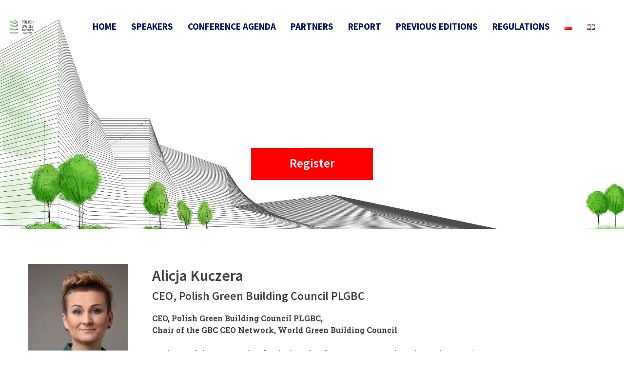

--- FILE ---
content_type: text/html; charset=UTF-8
request_url: https://psid2023.pl/prelegent/alicja-kuczera-2/
body_size: 9256
content:
<!doctype html>
<html dir="ltr" lang="en-GB"
	prefix="og: https://ogp.me/ns#" >
<head>
	<meta charset="UTF-8">
	<meta name="viewport" content="width=device-width, initial-scale=1">
	<link href="https://fonts.googleapis.com/css?family=Roboto+Slab:300,400,700|Source+Sans+Pro:600,700&display=swap&subset=latin-ext" rel="stylesheet">



	<title>Alicja Kuczera | Polish-Swiss Innovation Day 2023</title>

		<!-- All in One SEO 4.4.2 - aioseo.com -->
		<meta name="robots" content="max-image-preview:large" />
		<link rel="canonical" href="https://psid2023.pl/prelegent/alicja-kuczera-2/" />
		<meta name="generator" content="All in One SEO (AIOSEO) 4.4.2" />
		<meta property="og:locale" content="en_GB" />
		<meta property="og:site_name" content="Polish-Swiss Innovation Day 2022" />
		<meta property="og:type" content="article" />
		<meta property="og:title" content="Alicja Kuczera | Polish-Swiss Innovation Day 2023" />
		<meta property="og:url" content="https://psid2023.pl/prelegent/alicja-kuczera-2/" />
		<meta property="og:image" content="https://psid2023.pl/wp-content/uploads/2023/09/psod22023.jpg" />
		<meta property="og:image:secure_url" content="https://psid2023.pl/wp-content/uploads/2023/09/psod22023.jpg" />
		<meta property="og:image:width" content="1920" />
		<meta property="og:image:height" content="1080" />
		<meta property="article:published_time" content="2023-08-07T12:13:51+00:00" />
		<meta property="article:modified_time" content="2023-08-07T12:13:51+00:00" />
		<meta name="twitter:card" content="summary" />
		<meta name="twitter:title" content="Alicja Kuczera | Polish-Swiss Innovation Day 2023" />
		<meta name="twitter:image" content="https://psid2022.pl/wp-content/uploads/2022/09/KV_z-logotypami_EN_220907-scaled.jpg" />
		<script type="application/ld+json" class="aioseo-schema">
			{"@context":"https:\/\/schema.org","@graph":[{"@type":"BreadcrumbList","@id":"https:\/\/psid2023.pl\/prelegent\/alicja-kuczera-2\/#breadcrumblist","itemListElement":[{"@type":"ListItem","@id":"https:\/\/psid2023.pl\/#listItem","position":1,"item":{"@type":"WebPage","@id":"https:\/\/psid2023.pl\/","name":"Home","description":"Polish-Swiss Innovation Day 2023","url":"https:\/\/psid2023.pl\/"},"nextItem":"https:\/\/psid2023.pl\/prelegent\/alicja-kuczera-2\/#listItem"},{"@type":"ListItem","@id":"https:\/\/psid2023.pl\/prelegent\/alicja-kuczera-2\/#listItem","position":2,"item":{"@type":"WebPage","@id":"https:\/\/psid2023.pl\/prelegent\/alicja-kuczera-2\/","name":"Alicja Kuczera","url":"https:\/\/psid2023.pl\/prelegent\/alicja-kuczera-2\/"},"previousItem":"https:\/\/psid2023.pl\/#listItem"}]},{"@type":"Organization","@id":"https:\/\/psid2023.pl\/#organization","name":"Polish-Swiss Innovation Day 2023","url":"https:\/\/psid2023.pl\/","logo":{"@type":"ImageObject","url":"https:\/\/psid2023.pl\/wp-content\/uploads\/2023\/08\/logo_psid2023.jpg","@id":"https:\/\/psid2023.pl\/#organizationLogo","width":295,"height":178},"image":{"@id":"https:\/\/psid2023.pl\/#organizationLogo"}},{"@type":"Person","@id":"https:\/\/psid2023.pl\/en\/author\/mmswisschamber-pl\/#author","url":"https:\/\/psid2023.pl\/en\/author\/mmswisschamber-pl\/","name":"Micha\u0142","image":{"@type":"ImageObject","@id":"https:\/\/psid2023.pl\/prelegent\/alicja-kuczera-2\/#authorImage","url":"https:\/\/secure.gravatar.com\/avatar\/83bdcbbf22737c2b8ce2aaf377ff20d8?s=96&d=mm&r=g","width":96,"height":96,"caption":"Micha\u0142"}},{"@type":"WebPage","@id":"https:\/\/psid2023.pl\/prelegent\/alicja-kuczera-2\/#webpage","url":"https:\/\/psid2023.pl\/prelegent\/alicja-kuczera-2\/","name":"Alicja Kuczera | Polish-Swiss Innovation Day 2023","inLanguage":"en-GB","isPartOf":{"@id":"https:\/\/psid2023.pl\/#website"},"breadcrumb":{"@id":"https:\/\/psid2023.pl\/prelegent\/alicja-kuczera-2\/#breadcrumblist"},"author":{"@id":"https:\/\/psid2023.pl\/en\/author\/mmswisschamber-pl\/#author"},"creator":{"@id":"https:\/\/psid2023.pl\/en\/author\/mmswisschamber-pl\/#author"},"datePublished":"2023-08-07T12:13:51+02:00","dateModified":"2023-08-07T12:13:51+02:00"},{"@type":"WebSite","@id":"https:\/\/psid2023.pl\/#website","url":"https:\/\/psid2023.pl\/","name":"Polish-Swiss Innovation Day 2023","description":"Polish-Swiss Innovation Day 2023","inLanguage":"en-GB","publisher":{"@id":"https:\/\/psid2023.pl\/#organization"}}]}
		</script>
		<!-- All in One SEO -->

<link rel="alternate" href="https://psid2023.pl/prelegent/alicja-kuczera/" hreflang="pl" />
<link rel="alternate" href="https://psid2023.pl/prelegent/alicja-kuczera-2/" hreflang="en" />
<link rel='dns-prefetch' href='//s.w.org' />
<link rel="alternate" type="application/rss+xml" title="Polish-Swiss Innovation Day 2023 &raquo; Feed" href="https://psid2023.pl/en/feed/" />
<link rel="alternate" type="application/rss+xml" title="Polish-Swiss Innovation Day 2023 &raquo; Comments Feed" href="https://psid2023.pl/en/comments/feed/" />
<script type="text/javascript">
window._wpemojiSettings = {"baseUrl":"https:\/\/s.w.org\/images\/core\/emoji\/14.0.0\/72x72\/","ext":".png","svgUrl":"https:\/\/s.w.org\/images\/core\/emoji\/14.0.0\/svg\/","svgExt":".svg","source":{"concatemoji":"https:\/\/psid2023.pl\/wp-includes\/js\/wp-emoji-release.min.js?ver=6.0.11"}};
/*! This file is auto-generated */
!function(e,a,t){var n,r,o,i=a.createElement("canvas"),p=i.getContext&&i.getContext("2d");function s(e,t){var a=String.fromCharCode,e=(p.clearRect(0,0,i.width,i.height),p.fillText(a.apply(this,e),0,0),i.toDataURL());return p.clearRect(0,0,i.width,i.height),p.fillText(a.apply(this,t),0,0),e===i.toDataURL()}function c(e){var t=a.createElement("script");t.src=e,t.defer=t.type="text/javascript",a.getElementsByTagName("head")[0].appendChild(t)}for(o=Array("flag","emoji"),t.supports={everything:!0,everythingExceptFlag:!0},r=0;r<o.length;r++)t.supports[o[r]]=function(e){if(!p||!p.fillText)return!1;switch(p.textBaseline="top",p.font="600 32px Arial",e){case"flag":return s([127987,65039,8205,9895,65039],[127987,65039,8203,9895,65039])?!1:!s([55356,56826,55356,56819],[55356,56826,8203,55356,56819])&&!s([55356,57332,56128,56423,56128,56418,56128,56421,56128,56430,56128,56423,56128,56447],[55356,57332,8203,56128,56423,8203,56128,56418,8203,56128,56421,8203,56128,56430,8203,56128,56423,8203,56128,56447]);case"emoji":return!s([129777,127995,8205,129778,127999],[129777,127995,8203,129778,127999])}return!1}(o[r]),t.supports.everything=t.supports.everything&&t.supports[o[r]],"flag"!==o[r]&&(t.supports.everythingExceptFlag=t.supports.everythingExceptFlag&&t.supports[o[r]]);t.supports.everythingExceptFlag=t.supports.everythingExceptFlag&&!t.supports.flag,t.DOMReady=!1,t.readyCallback=function(){t.DOMReady=!0},t.supports.everything||(n=function(){t.readyCallback()},a.addEventListener?(a.addEventListener("DOMContentLoaded",n,!1),e.addEventListener("load",n,!1)):(e.attachEvent("onload",n),a.attachEvent("onreadystatechange",function(){"complete"===a.readyState&&t.readyCallback()})),(e=t.source||{}).concatemoji?c(e.concatemoji):e.wpemoji&&e.twemoji&&(c(e.twemoji),c(e.wpemoji)))}(window,document,window._wpemojiSettings);
</script>
<style type="text/css">
img.wp-smiley,
img.emoji {
	display: inline !important;
	border: none !important;
	box-shadow: none !important;
	height: 1em !important;
	width: 1em !important;
	margin: 0 0.07em !important;
	vertical-align: -0.1em !important;
	background: none !important;
	padding: 0 !important;
}
</style>
	<link rel='stylesheet' id='wp1s-frontend-style-css'  href='https://psid2023.pl/wp-content/plugins/wp-1-slider/css/wp1s-frontend-style.css?ver=1.3.1' type='text/css' media='all' />
<link rel='stylesheet' id='wp1s-bxslider-style-css'  href='https://psid2023.pl/wp-content/plugins/wp-1-slider/css/jquery.bxslider.css?ver=1.3.1' type='text/css' media='all' />
<link rel='stylesheet' id='wp1s-responsive-style-css'  href='https://psid2023.pl/wp-content/plugins/wp-1-slider/css/wp1s-responsive.css?ver=1.3.1' type='text/css' media='all' />
<link rel='stylesheet' id='wp-block-library-css'  href='https://psid2023.pl/wp-includes/css/dist/block-library/style.min.css?ver=6.0.11' type='text/css' media='all' />
<style id='global-styles-inline-css' type='text/css'>
body{--wp--preset--color--black: #000000;--wp--preset--color--cyan-bluish-gray: #abb8c3;--wp--preset--color--white: #ffffff;--wp--preset--color--pale-pink: #f78da7;--wp--preset--color--vivid-red: #cf2e2e;--wp--preset--color--luminous-vivid-orange: #ff6900;--wp--preset--color--luminous-vivid-amber: #fcb900;--wp--preset--color--light-green-cyan: #7bdcb5;--wp--preset--color--vivid-green-cyan: #00d084;--wp--preset--color--pale-cyan-blue: #8ed1fc;--wp--preset--color--vivid-cyan-blue: #0693e3;--wp--preset--color--vivid-purple: #9b51e0;--wp--preset--gradient--vivid-cyan-blue-to-vivid-purple: linear-gradient(135deg,rgba(6,147,227,1) 0%,rgb(155,81,224) 100%);--wp--preset--gradient--light-green-cyan-to-vivid-green-cyan: linear-gradient(135deg,rgb(122,220,180) 0%,rgb(0,208,130) 100%);--wp--preset--gradient--luminous-vivid-amber-to-luminous-vivid-orange: linear-gradient(135deg,rgba(252,185,0,1) 0%,rgba(255,105,0,1) 100%);--wp--preset--gradient--luminous-vivid-orange-to-vivid-red: linear-gradient(135deg,rgba(255,105,0,1) 0%,rgb(207,46,46) 100%);--wp--preset--gradient--very-light-gray-to-cyan-bluish-gray: linear-gradient(135deg,rgb(238,238,238) 0%,rgb(169,184,195) 100%);--wp--preset--gradient--cool-to-warm-spectrum: linear-gradient(135deg,rgb(74,234,220) 0%,rgb(151,120,209) 20%,rgb(207,42,186) 40%,rgb(238,44,130) 60%,rgb(251,105,98) 80%,rgb(254,248,76) 100%);--wp--preset--gradient--blush-light-purple: linear-gradient(135deg,rgb(255,206,236) 0%,rgb(152,150,240) 100%);--wp--preset--gradient--blush-bordeaux: linear-gradient(135deg,rgb(254,205,165) 0%,rgb(254,45,45) 50%,rgb(107,0,62) 100%);--wp--preset--gradient--luminous-dusk: linear-gradient(135deg,rgb(255,203,112) 0%,rgb(199,81,192) 50%,rgb(65,88,208) 100%);--wp--preset--gradient--pale-ocean: linear-gradient(135deg,rgb(255,245,203) 0%,rgb(182,227,212) 50%,rgb(51,167,181) 100%);--wp--preset--gradient--electric-grass: linear-gradient(135deg,rgb(202,248,128) 0%,rgb(113,206,126) 100%);--wp--preset--gradient--midnight: linear-gradient(135deg,rgb(2,3,129) 0%,rgb(40,116,252) 100%);--wp--preset--duotone--dark-grayscale: url('#wp-duotone-dark-grayscale');--wp--preset--duotone--grayscale: url('#wp-duotone-grayscale');--wp--preset--duotone--purple-yellow: url('#wp-duotone-purple-yellow');--wp--preset--duotone--blue-red: url('#wp-duotone-blue-red');--wp--preset--duotone--midnight: url('#wp-duotone-midnight');--wp--preset--duotone--magenta-yellow: url('#wp-duotone-magenta-yellow');--wp--preset--duotone--purple-green: url('#wp-duotone-purple-green');--wp--preset--duotone--blue-orange: url('#wp-duotone-blue-orange');--wp--preset--font-size--small: 13px;--wp--preset--font-size--medium: 20px;--wp--preset--font-size--large: 36px;--wp--preset--font-size--x-large: 42px;}.has-black-color{color: var(--wp--preset--color--black) !important;}.has-cyan-bluish-gray-color{color: var(--wp--preset--color--cyan-bluish-gray) !important;}.has-white-color{color: var(--wp--preset--color--white) !important;}.has-pale-pink-color{color: var(--wp--preset--color--pale-pink) !important;}.has-vivid-red-color{color: var(--wp--preset--color--vivid-red) !important;}.has-luminous-vivid-orange-color{color: var(--wp--preset--color--luminous-vivid-orange) !important;}.has-luminous-vivid-amber-color{color: var(--wp--preset--color--luminous-vivid-amber) !important;}.has-light-green-cyan-color{color: var(--wp--preset--color--light-green-cyan) !important;}.has-vivid-green-cyan-color{color: var(--wp--preset--color--vivid-green-cyan) !important;}.has-pale-cyan-blue-color{color: var(--wp--preset--color--pale-cyan-blue) !important;}.has-vivid-cyan-blue-color{color: var(--wp--preset--color--vivid-cyan-blue) !important;}.has-vivid-purple-color{color: var(--wp--preset--color--vivid-purple) !important;}.has-black-background-color{background-color: var(--wp--preset--color--black) !important;}.has-cyan-bluish-gray-background-color{background-color: var(--wp--preset--color--cyan-bluish-gray) !important;}.has-white-background-color{background-color: var(--wp--preset--color--white) !important;}.has-pale-pink-background-color{background-color: var(--wp--preset--color--pale-pink) !important;}.has-vivid-red-background-color{background-color: var(--wp--preset--color--vivid-red) !important;}.has-luminous-vivid-orange-background-color{background-color: var(--wp--preset--color--luminous-vivid-orange) !important;}.has-luminous-vivid-amber-background-color{background-color: var(--wp--preset--color--luminous-vivid-amber) !important;}.has-light-green-cyan-background-color{background-color: var(--wp--preset--color--light-green-cyan) !important;}.has-vivid-green-cyan-background-color{background-color: var(--wp--preset--color--vivid-green-cyan) !important;}.has-pale-cyan-blue-background-color{background-color: var(--wp--preset--color--pale-cyan-blue) !important;}.has-vivid-cyan-blue-background-color{background-color: var(--wp--preset--color--vivid-cyan-blue) !important;}.has-vivid-purple-background-color{background-color: var(--wp--preset--color--vivid-purple) !important;}.has-black-border-color{border-color: var(--wp--preset--color--black) !important;}.has-cyan-bluish-gray-border-color{border-color: var(--wp--preset--color--cyan-bluish-gray) !important;}.has-white-border-color{border-color: var(--wp--preset--color--white) !important;}.has-pale-pink-border-color{border-color: var(--wp--preset--color--pale-pink) !important;}.has-vivid-red-border-color{border-color: var(--wp--preset--color--vivid-red) !important;}.has-luminous-vivid-orange-border-color{border-color: var(--wp--preset--color--luminous-vivid-orange) !important;}.has-luminous-vivid-amber-border-color{border-color: var(--wp--preset--color--luminous-vivid-amber) !important;}.has-light-green-cyan-border-color{border-color: var(--wp--preset--color--light-green-cyan) !important;}.has-vivid-green-cyan-border-color{border-color: var(--wp--preset--color--vivid-green-cyan) !important;}.has-pale-cyan-blue-border-color{border-color: var(--wp--preset--color--pale-cyan-blue) !important;}.has-vivid-cyan-blue-border-color{border-color: var(--wp--preset--color--vivid-cyan-blue) !important;}.has-vivid-purple-border-color{border-color: var(--wp--preset--color--vivid-purple) !important;}.has-vivid-cyan-blue-to-vivid-purple-gradient-background{background: var(--wp--preset--gradient--vivid-cyan-blue-to-vivid-purple) !important;}.has-light-green-cyan-to-vivid-green-cyan-gradient-background{background: var(--wp--preset--gradient--light-green-cyan-to-vivid-green-cyan) !important;}.has-luminous-vivid-amber-to-luminous-vivid-orange-gradient-background{background: var(--wp--preset--gradient--luminous-vivid-amber-to-luminous-vivid-orange) !important;}.has-luminous-vivid-orange-to-vivid-red-gradient-background{background: var(--wp--preset--gradient--luminous-vivid-orange-to-vivid-red) !important;}.has-very-light-gray-to-cyan-bluish-gray-gradient-background{background: var(--wp--preset--gradient--very-light-gray-to-cyan-bluish-gray) !important;}.has-cool-to-warm-spectrum-gradient-background{background: var(--wp--preset--gradient--cool-to-warm-spectrum) !important;}.has-blush-light-purple-gradient-background{background: var(--wp--preset--gradient--blush-light-purple) !important;}.has-blush-bordeaux-gradient-background{background: var(--wp--preset--gradient--blush-bordeaux) !important;}.has-luminous-dusk-gradient-background{background: var(--wp--preset--gradient--luminous-dusk) !important;}.has-pale-ocean-gradient-background{background: var(--wp--preset--gradient--pale-ocean) !important;}.has-electric-grass-gradient-background{background: var(--wp--preset--gradient--electric-grass) !important;}.has-midnight-gradient-background{background: var(--wp--preset--gradient--midnight) !important;}.has-small-font-size{font-size: var(--wp--preset--font-size--small) !important;}.has-medium-font-size{font-size: var(--wp--preset--font-size--medium) !important;}.has-large-font-size{font-size: var(--wp--preset--font-size--large) !important;}.has-x-large-font-size{font-size: var(--wp--preset--font-size--x-large) !important;}
</style>
<link rel='stylesheet' id='foobox-free-min-css'  href='https://psid2023.pl/wp-content/plugins/foobox-image-lightbox/free/css/foobox.free.min.css?ver=2.7.27' type='text/css' media='all' />
<link rel='stylesheet' id='slicknavcss-css'  href='https://psid2023.pl/wp-content/plugins/slicknav-mobile-menu/css/slicknav.min.css?ver=1.0.11' type='text/css' media='all' />
<style id='slicknavcss-inline-css' type='text/css'>


        .main-navigation {
                display: none;
        }

        .slicknav_menu {
                background: #4c4c4c;
        }

        .slicknav-flex{
               display: -webkit-box;
               display: -ms-flexbox;
               display: flex;
               justify-content:flex-end;
        }

        .slicknav_btn {
                background-color:#4c4c4c;
        }

        a.slicknav_open {
                background-color:#222222;
        }

        .slicknav_nav .slicknav_arrow {
                float:right;
        }

        .slicknav_menu .slicknav_menutxt {
                color: #fff;
                text-shadow: none;
                font-size: 16px;
                font-weight: normal;
        }

        .slicknav_menu .slicknav_icon-bar {
                background-color: #fff;
                box-shadow: none;
        }

        .slicknav_nav li a {
                color: #fff;
                text-transform: none;
                font-size: 16px;
                padding: 5px 10px;
        }

        .slicknav_nav a:hover,
        .slicknav_nav .slicknav_row:hover {
                background: rgba(204,204,204,0.3);
        }

        .slicknav_nav .menu-item a:hover,
        .slicknav_nav a span:hover {
                color: #222222;
        }

        .slicknav_nav input[type='submit']{
                background: #222222;
                color: #fff;
        }

        .slicknav-logo-text a{
                color: #222222;
        }


        @media screen and (min-width: 800px) {
                .slicknav_menu {
                        display: none;
                }

                .main-navigation {
                        display: block;
                }
        }
        
        .slicknav-flex{
                display: -webkit-box;
                display: -ms-flexbox;
                display: flex;
                -webkit-box-pack: justify;
                -ms-flex-pack: justify;
                justify-content:space-between;
        }
        
</style>
<link rel='stylesheet' id='psid-style-css'  href='https://psid2023.pl/wp-content/themes/psid/style.css?ver=6.0.11' type='text/css' media='all' />
<script type='text/javascript' src='https://psid2023.pl/wp-includes/js/jquery/jquery.min.js?ver=3.6.0' id='jquery-core-js'></script>
<script type='text/javascript' src='https://psid2023.pl/wp-includes/js/jquery/jquery-migrate.min.js?ver=3.3.2' id='jquery-migrate-js'></script>
<script type='text/javascript' src='https://psid2023.pl/wp-content/plugins/wp-1-slider/js/jquery.fitvids.js?ver=1.3.1' id='wp1s-jquery-video-js'></script>
<script type='text/javascript' src='https://psid2023.pl/wp-content/plugins/wp-1-slider/js/jquery.bxslider.min.js?ver=1.3.1' id='wp1s-jquery-bxslider-min-js'></script>
<script type='text/javascript' src='https://psid2023.pl/wp-content/plugins/wp-1-slider/js/wp1s-frontend-script.js?ver=1.3.1' id='wp1s-frontend-script-js'></script>
<script type='text/javascript' src='https://psid2023.pl/wp-content/plugins/psid-rejestracja/js/form-validation.js?ver=6.0.11' id='psid-form-validation-js'></script>
<script type='text/javascript' src='https://psid2023.pl/wp-content/plugins/slicknav-mobile-menu/js/jquery.slicknav.min.js?ver=1.0.11' id='slicknavjs-js'></script>
<script type='text/javascript' id='slicknav-init-js-extra'>
/* <![CDATA[ */
var slickNavVars = {"ng_slicknav":{"ng_slicknav_menu":".main-navigation","ng_slicknav_position":"body","ng_slicknav_parent_links":false,"ng_slicknav_close_click":false,"ng_slicknav_child_links":false,"ng_slicknav_speed":400,"ng_slicknav_label":"","ng_slicknav_fixhead":false,"ng_slicknav_hidedesktop":"block","ng_slicknav_brand":"https:\/\/psid2022.pl\/wp-content\/uploads\/2022\/09\/logo_mobile.png","ng_slicknav_brand_text":"","ng_slicknav_search":false,"ng_slicknav_search_text":"search...","ng_slicksearch":"https:\/\/psid2023.pl\/","ng_slicknav_closedsymbol":"","ng_slicknav_openedsymbol":"","ng_slicknav_alt":"","ng_slicknav_accordion":false,"ng_slicknav_animation_library":"jquery"}};
/* ]]> */
</script>
<script type='text/javascript' src='https://psid2023.pl/wp-content/plugins/slicknav-mobile-menu/js/slick-init.js?ver=1.9.1' id='slicknav-init-js'></script>
<script type='text/javascript' id='foobox-free-min-js-before'>
/* Run FooBox FREE (v2.7.27) */
var FOOBOX = window.FOOBOX = {
	ready: true,
	disableOthers: false,
	o: {wordpress: { enabled: true }, countMessage:'image %index of %total', captions: { dataTitle: ["captionTitle","title"], dataDesc: ["captionDesc","description"] }, excludes:'.fbx-link,.nofoobox,.nolightbox,a[href*="pinterest.com/pin/create/button/"]', affiliate : { enabled: false }},
	selectors: [
		".foogallery-container.foogallery-lightbox-foobox", ".foogallery-container.foogallery-lightbox-foobox-free", ".gallery", ".wp-block-gallery", ".wp-caption", ".wp-block-image", "a:has(img[class*=wp-image-])", ".foobox"
	],
	pre: function( $ ){
		// Custom JavaScript (Pre)
		
	},
	post: function( $ ){
		// Custom JavaScript (Post)
		
		// Custom Captions Code
		
	},
	custom: function( $ ){
		// Custom Extra JS
		
	}
};
</script>
<script type='text/javascript' src='https://psid2023.pl/wp-content/plugins/foobox-image-lightbox/free/js/foobox.free.min.js?ver=2.7.27' id='foobox-free-min-js'></script>
<link rel="https://api.w.org/" href="https://psid2023.pl/wp-json/" /><link rel="EditURI" type="application/rsd+xml" title="RSD" href="https://psid2023.pl/xmlrpc.php?rsd" />
<link rel="wlwmanifest" type="application/wlwmanifest+xml" href="https://psid2023.pl/wp-includes/wlwmanifest.xml" /> 
<meta name="generator" content="WordPress 6.0.11" />
<link rel='shortlink' href='https://psid2023.pl/?p=3007' />
<link rel="alternate" type="application/json+oembed" href="https://psid2023.pl/wp-json/oembed/1.0/embed?url=https%3A%2F%2Fpsid2023.pl%2Fprelegent%2Falicja-kuczera-2%2F" />
<link rel="alternate" type="text/xml+oembed" href="https://psid2023.pl/wp-json/oembed/1.0/embed?url=https%3A%2F%2Fpsid2023.pl%2Fprelegent%2Falicja-kuczera-2%2F&#038;format=xml" />
<style type="text/css">.recentcomments a{display:inline !important;padding:0 !important;margin:0 !important;}</style><link rel="icon" href="https://psid2023.pl/wp-content/uploads/2023/09/cropped-logo_favicon_psid2023-32x32.png" sizes="32x32" />
<link rel="icon" href="https://psid2023.pl/wp-content/uploads/2023/09/cropped-logo_favicon_psid2023-192x192.png" sizes="192x192" />
<link rel="apple-touch-icon" href="https://psid2023.pl/wp-content/uploads/2023/09/cropped-logo_favicon_psid2023-180x180.png" />
<meta name="msapplication-TileImage" content="https://psid2023.pl/wp-content/uploads/2023/09/cropped-logo_favicon_psid2023-270x270.png" />
</head>

<body class="prelegent-template-default single single-prelegent postid-3007">
		  <div class="top-slide-mini" style="background-image:url('https://psid2023.pl/wp-content/uploads/2023/08/baner-www.jpg');"  >


<div id="page" class="site">

	<header id="masthead" class="site-header">

		<nav id="site-navigation" class="main-navigation">
			<img src="https://psid2023.pl/wp-content/themes/psid/img/logo.png" alt="logo psid 2019" class="site-logo"	/>
			<div class="menu-primary-menu-container"><ul id="primary-menu" class="menu"><li id="menu-item-175" class="menu-item menu-item-type-post_type menu-item-object-page menu-item-home menu-item-175"><a href="https://psid2023.pl/front-page/">Home</a></li>
<li id="menu-item-92" class="menu-item menu-item-type-custom menu-item-object-custom menu-item-92"><a href="/front-page/#prelegenci">Speakers</a></li>
<li id="menu-item-93" class="menu-item menu-item-type-custom menu-item-object-custom menu-item-93"><a href="/front-page/#program">Conference agenda</a></li>
<li id="menu-item-95" class="menu-item menu-item-type-custom menu-item-object-custom menu-item-95"><a href="/front-page/#partnerzy">Partners</a></li>
<li id="menu-item-2905" class="menu-item menu-item-type-post_type menu-item-object-post menu-item-2905"><a href="https://psid2023.pl/galeria-2/">Report</a></li>
<li id="menu-item-2274" class="menu-item menu-item-type-post_type menu-item-object-post menu-item-2274"><a href="https://psid2023.pl/previous-editions/">Previous editions</a></li>
<li id="menu-item-2928" class="menu-item menu-item-type-post_type menu-item-object-post menu-item-2928"><a href="https://psid2023.pl/regulations/">Regulations</a></li>
<li id="menu-item-97-pl" class="lang-item lang-item-2 lang-item-pl lang-item-first menu-item menu-item-type-custom menu-item-object-custom menu-item-97-pl"><a href="https://psid2023.pl/prelegent/alicja-kuczera/" hreflang="pl-PL" lang="pl-PL"><img src="[data-uri]" alt="Polski" width="16" height="11" style="width: 16px; height: 11px;" /></a></li>
<li id="menu-item-97-en" class="lang-item lang-item-12 lang-item-en current-lang menu-item menu-item-type-custom menu-item-object-custom menu-item-97-en"><a href="https://psid2023.pl/prelegent/alicja-kuczera-2/" hreflang="en-GB" lang="en-GB"><img src="[data-uri]" alt="English" width="16" height="11" style="width: 16px; height: 11px;" /></a></li>
</ul></div>		</nav><!-- #site-navigation -->
	</header><!-- #masthead -->
<style>
#top-slide{
				background-image:url('https://psid2023.pl/wp-content/uploads/2023/08/baner-www.jpg');

	



}
</style>
<script>
	const cats = [

  "https://psid2023.pl/wp-content/uploads/2023/08/baner-www.jpg",
  "https://psid2023.pl/wp-content/uploads/2023/08/baner-www.jpg",
  "https://psid2023.pl/wp-content/uploads/2023/08/baner-www.jpg",
	"https://psid2023.pl/wp-content/uploads/2023/08/baner-www.jpg",
	"https://psid2023.pl/wp-content/uploads/2023/08/baner-www.jpg"
]

const node = document.getElementById("top-slide");

const cycleImages = (images, container, step) => {
    images.forEach((image, index) => (
    setTimeout(() => {
        container.style.backgroundImage = `url(${image})`
    }, step * (index + 1))
  ))
  setTimeout(() => cycleImages(images, container, step), step * images.length)
}

cycleImages(cats, node, 10000)
</script>
	
			<a href="/#rejestracja"><div  class="red" >Register</div></a>
</div>
</div>
	<div id="content" class="site-content">

	<div id="primary" class="content-area">
		<main id="main" class="site-main mini">
			<br /><br /><br />
						
									<div class="prelegent_foto_single" style="background-image:url(https://psid2023.pl/wp-content/uploads/2023/08/Alicja_Kuczera_kwadrat.jpg);" ></div>
					
					<article class="prelegent_single">						<h1>Alicja Kuczera</h1>
						<h2>CEO, Polish Green Building Council PLGBC</h2>
						<p><strong>CEO, Polish Green Building Council PLGBC,<br />
Chair of the GBC CEO Network, </strong><strong>World Green Building Council</strong></p>
<p>Graduate of the International Relations faculty at Warsaw University and Executive MBA at Coventry University.</p>
<p>Sustainability was always in the field of her interest. As the CEO of Polish Green Building Council, Alicja is especially interested in two areas of sustainability: circular buildings and the process of building and construction sector decarbonization.</p>
<p>Author of numerous reports and publications on green building and speaker at various conferences and events organized in Poland and abroad.</p>
<p>In private life a happy mum, keen on travelling (has visited 81 out of 196 yet-to see countries), adores a healthy and eco lifestyle.</p>
						<a target="_blank" href=""></a>
					</article>

						<div class="clearfix"></div>
			
					
			

				</div>
		<div class="title"><h2 class="bialy" id="prelegenci" >All speakers</h2></div>
			<div  class="site-main mini">
		
		      		
								<a href="https://psid2023.pl/prelegent/h-e-fabrice-filliez-2/"><div class="prelegent" data-same-height="group_b">
					<div class="prelegent_foto" style="background-image:url(https://psid2023.pl/wp-content/uploads/2022/09/Filliez-Fabrice-1406-55-DSC-2.jpg);" ></div>
					<div class="prelegent-opis">
						<h2>H.E. Fabrice Filliez</h2>
						Ambassador of Switzerland to Poland</div>
				</div></a>
				          		
								<a href="https://psid2023.pl/prelegent/michal-stepien-2/"><div class="prelegent" data-same-height="group_b">
					<div class="prelegent_foto" style="background-image:url(https://psid2023.pl/wp-content/uploads/2022/07/MichalStepien2023-scaled.jpg);" ></div>
					<div class="prelegent-opis">
						<h2>Michał Stępień</h2>
						President of the Polish - Swiss Chamber of Commerce; UBS Group Country Head Poland</div>
				</div></a>
				          		
								<a href="https://psid2023.pl/prelegent/barbara-buser-2/"><div class="prelegent" data-same-height="group_b">
					<div class="prelegent_foto" style="background-image:url(https://psid2023.pl/wp-content/uploads/2023/08/Buser-e1693385874672.jpg);" ></div>
					<div class="prelegent-opis">
						<h2>Barbara Buser</h2>
						Founder, baubüro in situ</div>
				</div></a>
				          		
								<a href="https://psid2023.pl/prelegent/dr-peter-richner-2/"><div class="prelegent" data-same-height="group_b">
					<div class="prelegent_foto" style="background-image:url(https://psid2023.pl/wp-content/uploads/2023/08/Peter-Richner-foto-scaled-e1693386032164.jpg);" ></div>
					<div class="prelegent-opis">
						<h2>Dr. Peter Richner</h2>
						Deputy Director, EMPA</div>
				</div></a>
				          		
								<a href="https://psid2023.pl/prelegent/lukasz-downar-2/"><div class="prelegent" data-same-height="group_b">
					<div class="prelegent_foto" style="background-image:url(https://psid2023.pl/wp-content/uploads/2023/08/lukaszdownar2.jpg);" ></div>
					<div class="prelegent-opis">
						<h2>Łukasz Downar</h2>
						Product Manager, Schindler Polska</div>
				</div></a>
				          		
								<a href="https://psid2023.pl/prelegent/gunnar-geppert-2/"><div class="prelegent" data-same-height="group_b">
					<div class="prelegent_foto" style="background-image:url(https://psid2023.pl/wp-content/uploads/2023/09/1501_Geppert-scaled.jpg);" ></div>
					<div class="prelegent-opis">
						<h2>Gunnar Geppert</h2>
						Board Member, SWISS KRONO</div>
				</div></a>
				          		
								<a href="https://psid2023.pl/prelegent/werner-huber-2/"><div class="prelegent" data-same-height="group_b">
					<div class="prelegent_foto" style="background-image:url(https://psid2023.pl/wp-content/uploads/2023/09/werner-huber.jpg);" ></div>
					<div class="prelegent-opis">
						<h2>Werner Huber</h2>
						Editor and Co-Managing Director, Hochparterre</div>
				</div></a>
				          		
								<a href="https://psid2023.pl/prelegent/agnieszka-kalinowska-soltys-2/"><div class="prelegent" data-same-height="group_b">
					<div class="prelegent_foto" style="background-image:url(https://psid2023.pl/wp-content/uploads/2023/08/AGNIESZKA_KALINOWSKA_SOLTYS-048-scaled-e1693468284632.jpg);" ></div>
					<div class="prelegent-opis">
						<h2>Agnieszka Kalinowska-Sołtys</h2>
						President of the Polish Association of Architects</div>
				</div></a>
				          		
								<a href="https://psid2023.pl/prelegent/rafal-krupinski-2/"><div class="prelegent" data-same-height="group_b">
					<div class="prelegent_foto" style="background-image:url(https://psid2023.pl/wp-content/uploads/2023/08/RafalKrupinski.jpg);" ></div>
					<div class="prelegent-opis">
						<h2>Rafał Krupiński</h2>
						Architectural Advisor, IGP Powder Coatings</div>
				</div></a>
				          		
								<a href="https://psid2023.pl/prelegent/jakub-kuszewski-2/"><div class="prelegent" data-same-height="group_b">
					<div class="prelegent_foto" style="background-image:url(https://psid2023.pl/wp-content/uploads/2023/08/jakubkuszewski-scaled.jpg);" ></div>
					<div class="prelegent-opis">
						<h2>Jakub Kuszewski</h2>
						Country Manager, Forbo Flooring Poland</div>
				</div></a>
				          		
								<a href="https://psid2023.pl/prelegent/piotr-lesiak-2/"><div class="prelegent" data-same-height="group_b">
					<div class="prelegent_foto" style="background-image:url(https://psid2023.pl/wp-content/uploads/2023/08/Lesiak-scaled-e1693385958801.jpg);" ></div>
					<div class="prelegent-opis">
						<h2>Piotr Lesiak</h2>
						Head, Swiss Business Hub Central Europe</div>
				</div></a>
				          		
								<a href="https://psid2023.pl/prelegent/radek-palmowski-2/"><div class="prelegent" data-same-height="group_b">
					<div class="prelegent_foto" style="background-image:url(https://psid2023.pl/wp-content/uploads/2023/08/radoslawpalmowski.jpg);" ></div>
					<div class="prelegent-opis">
						<h2>Radosław Palmowski</h2>
						General Manager, Zehnder Polska</div>
				</div></a>
				          		
								<a href="https://psid2023.pl/prelegent/ute-schneider-2/"><div class="prelegent" data-same-height="group_b">
					<div class="prelegent_foto" style="background-image:url(https://psid2023.pl/wp-content/uploads/2023/08/UteSchneider-scaled-e1693468350790.jpg);" ></div>
					<div class="prelegent-opis">
						<h2>Prof. Dipl.-Ing.Ute Schneider</h2>
						Partner, KCAP</div>
				</div></a>
				          		
								<a href="https://psid2023.pl/prelegent/pablo-padrutt-2/"><div class="prelegent" data-same-height="group_b">
					<div class="prelegent_foto" style="background-image:url(https://psid2023.pl/wp-content/uploads/2022/07/Pablo_Padrutt-8990_078-scaled.jpg);" ></div>
					<div class="prelegent-opis">
						<h2>Pablo Padrutt</h2>
						Head of Economic, Financial and Scientific Affairs at the Embassy of Switzerland in Poland</div>
				</div></a>
				          		
								<a href="https://psid2023.pl/prelegent/ulrich-schwendimann-2/"><div class="prelegent" data-same-height="group_b">
					<div class="prelegent_foto" style="background-image:url(https://psid2023.pl/wp-content/uploads/2019/10/Ulrich_Schwendimann-15_1426.jpg);" ></div>
					<div class="prelegent-opis">
						<h2>Ulrich Schwendimann</h2>
						Managing Director of the Polish-Swiss Chamber of Commerce</div>
				</div></a>
				    		
						
				
			
		</main><!-- #main -->
	</div><!-- #primary -->
<script>
    jQuery(function($){
    var equalize = function () {
        var disableOnMaxWidth = 0; // 767 for bootstrap

        var grouped = {};
        var elements = $('*[data-same-height]');

        elements.each(function () {
            var el = $(this);
            var id = el.attr('data-same-height');

            if (!grouped[id]) {
                grouped[id] = [];
            }

            grouped[id].push(el);
        });

        $.each(grouped, function (key) {
            var elements = $('*[data-same-height="' + key + '"]');

            elements.css('height', '');

            var winWidth = $(window).width();

            if (winWidth <= disableOnMaxWidth) {
                return;
            }

            var maxHeight = 0;

            elements.each(function () {
                var eleq = $(this);
                maxHeight = Math.max(eleq.height(), maxHeight);
            });

            elements.css('height', maxHeight + "px");
        });
    };

    var timeout = null;

    $(window).resize(function () {
        if (timeout) {
            clearTimeout(timeout);
            timeout = null;
        }

        timeout = setTimeout(equalize, 250);
    });
    equalize();
});
</script>

	</div><!-- #content -->

	<footer id="colophon" class="site-footer">
		<div class="site-info">
			&copy 2022 <a target="_blank" style="color:white;" href="https://swisschamber.pl">Polsko-Szwajcarska Izba Gospodarcza</a>
	</footer><!-- #colophon -->
</div><!-- #page -->

<script type='text/javascript' src='https://psid2023.pl/wp-content/themes/psid/js/navigation.js?ver=20151215' id='psid-navigation-js'></script>
<script type='text/javascript' src='https://psid2023.pl/wp-content/themes/psid/js/skip-link-focus-fix.js?ver=20151215' id='psid-skip-link-focus-fix-js'></script>

</body>
</html>


--- FILE ---
content_type: text/css
request_url: https://psid2023.pl/wp-content/themes/psid/style.css?ver=6.0.11
body_size: 6530
content:
/*!
Theme Name: PSID
Theme URI: http://underscores.me/
Author: goVirtual.pl
Author URI: http://govirtual.pl
Description: Description
Version: 1.1.1
License: GNU General Public License v2 or later
License URI: LICENSE
Text Domain: psid
Tags: custom-background, custom-logo, custom-menu, featured-images, threaded-comments, translation-ready

This theme, like WordPress, is licensed under the GPL.
Use it to make something cool, have fun, and share what you've learned with others.

PSID is based on Underscores https://underscores.me/, (C) 2012-2017 Automattic, Inc.
Underscores is distributed under the terms of the GNU GPL v2 or later.

Normalizing styles have been helped along thanks to the fine work of
Nicolas Gallagher and Jonathan Neal https://necolas.github.io/normalize.css/
*/
/*--------------------------------------------------------------
>>> TABLE OF CONTENTS:
----------------------------------------------------------------
# Normalize
# Typography
# Elements
# Forms
# Navigation
	## Links
	## Menus
# Accessibility
# Alignments
# Clearings
# Widgets
# Content
	## Posts and pages
	## Comments
# Infinite scroll
# Media
	## Captions
	## Galleries
--------------------------------------------------------------*/
/*--------------------------------------------------------------
# Normalize
--------------------------------------------------------------*/
/* normalize.css v8.0.0 | MIT License | github.com/necolas/normalize.css */

/* Document
	 ========================================================================== */

/**
 * 1. Correct the line height in all browsers.
 * 2. Prevent adjustments of font size after orientation changes in iOS.
 */

html {
	line-height: 1.15; /* 1 */
	-webkit-text-size-adjust: 100%; /* 2 */
}

/* Sections
	 ========================================================================== */

/**
 * Remove the margin in all browsers.
 */

body {
	margin: 0;
}

/**
 * Correct the font size and margin on `h1` elements within `section` and
 * `article` contexts in Chrome, Firefox, and Safari.
 */

h1 {
	font-size: 2em;
	margin: 0.67em 0;
}

/* Grouping content
	 ========================================================================== */

/**
 * 1. Add the correct box sizing in Firefox.
 * 2. Show the overflow in Edge and IE.
 */

hr {
	box-sizing: content-box; /* 1 */
	height: 0; /* 1 */
	overflow: visible; /* 2 */
}

/**
 * 1. Correct the inheritance and scaling of font size in all browsers.
 * 2. Correct the odd `em` font sizing in all browsers.
 */

pre {
	font-family: monospace, monospace; /* 1 */
	font-size: 1em; /* 2 */
}

/* Text-level semantics
	 ========================================================================== */

/**
 * Remove the gray background on active links in IE 10.
 */

a {
	background-color: transparent;
}

/**
 * 1. Remove the bottom border in Chrome 57-
 * 2. Add the correct text decoration in Chrome, Edge, IE, Opera, and Safari.
 */

abbr[title] {
	border-bottom: none; /* 1 */
	text-decoration: underline; /* 2 */
	text-decoration: underline dotted; /* 2 */
}

/**
 * Add the correct font weight in Chrome, Edge, and Safari.
 */

b,
strong {
	font-weight: bolder;
}

/**
 * 1. Correct the inheritance and scaling of font size in all browsers.
 * 2. Correct the odd `em` font sizing in all browsers.
 */

code,
kbd,
samp {
	font-family: monospace, monospace; /* 1 */
	font-size: 1em; /* 2 */
}

/**
 * Add the correct font size in all browsers.
 */

small {
	font-size: 80%;
}

/**
 * Prevent `sub` and `sup` elements from affecting the line height in
 * all browsers.
 */

sub,
sup {
	font-size: 75%;
	line-height: 0;
	position: relative;
	vertical-align: baseline;
}

sub {
	bottom: -0.25em;
}

sup {
	top: -0.5em;
}

/* Embedded content
	 ========================================================================== */

/**
 * Remove the border on images inside links in IE 10.
 */

img {
	border-style: none;
}

/* Forms
	 ========================================================================== */

/**
 * 1. Change the font styles in all browsers.
 * 2. Remove the margin in Firefox and Safari.
 */

button,
input,
optgroup,
select,
textarea {
	font-family: inherit; /* 1 */
	font-size: 100%; /* 1 */
	line-height: 1.15; /* 1 */
	margin: 0; /* 2 */
}

/**
 * Show the overflow in IE.
 * 1. Show the overflow in Edge.
 */

button,
input { /* 1 */
	overflow: visible;
}

/**
 * Remove the inheritance of text transform in Edge, Firefox, and IE.
 * 1. Remove the inheritance of text transform in Firefox.
 */

button,
select { /* 1 */
	text-transform: none;
}

/**
 * Correct the inability to style clickable types in iOS and Safari.
 */

button,
[type="button"],
[type="reset"],
[type="submit"] {
	-webkit-appearance: button;
}

/**
 * Remove the inner border and padding in Firefox.
 */

button::-moz-focus-inner,
[type="button"]::-moz-focus-inner,
[type="reset"]::-moz-focus-inner,
[type="submit"]::-moz-focus-inner {
	border-style: none;
	padding: 0;
}

/**
 * Restore the focus styles unset by the previous rule.
 */

button:-moz-focusring,
[type="button"]:-moz-focusring,
[type="reset"]:-moz-focusring,
[type="submit"]:-moz-focusring {
	outline: 1px dotted ButtonText;
}

/**
 * Correct the padding in Firefox.
 */

fieldset {
	padding: 0.35em 0.75em 0.625em;
}

/**
 * 1. Correct the text wrapping in Edge and IE.
 * 2. Correct the color inheritance from `fieldset` elements in IE.
 * 3. Remove the padding so developers are not caught out when they zero out
 *		`fieldset` elements in all browsers.
 */

legend {
	box-sizing: border-box; /* 1 */
	color: inherit; /* 2 */
	display: table; /* 1 */
	max-width: 100%; /* 1 */
	padding: 0; /* 3 */
	white-space: normal; /* 1 */
}

/**
 * Add the correct vertical alignment in Chrome, Firefox, and Opera.
 */

progress {
	vertical-align: baseline;
}

/**
 * Remove the default vertical scrollbar in IE 10+.
 */

textarea {
	overflow: auto;
}

/**
 * 1. Add the correct box sizing in IE 10.
 * 2. Remove the padding in IE 10.
 */

[type="checkbox"],
[type="radio"] {
	box-sizing: border-box; /* 1 */
	padding: 0; /* 2 */
}

/**
 * Correct the cursor style of increment and decrement buttons in Chrome.
 */

[type="number"]::-webkit-inner-spin-button,
[type="number"]::-webkit-outer-spin-button {
	height: auto;
}

/**
 * 1. Correct the odd appearance in Chrome and Safari.
 * 2. Correct the outline style in Safari.
 */

[type="search"] {
	-webkit-appearance: textfield; /* 1 */
	outline-offset: -2px; /* 2 */
}

/**
 * Remove the inner padding in Chrome and Safari on macOS.
 */

[type="search"]::-webkit-search-decoration {
	-webkit-appearance: none;
}

/**
 * 1. Correct the inability to style clickable types in iOS and Safari.
 * 2. Change font properties to `inherit` in Safari.
 */

::-webkit-file-upload-button {
	-webkit-appearance: button; /* 1 */
	font: inherit; /* 2 */
}

/* Interactive
	 ========================================================================== */

/*
 * Add the correct display in Edge, IE 10+, and Firefox.
 */

details {
	display: block;
}

/*
 * Add the correct display in all browsers.
 */

summary {
	display: list-item;
}

/* Misc
	 ========================================================================== */

/**
 * Add the correct display in IE 10+.
 */

template {
	display: none;
}

/**
 * Add the correct display in IE 10.
 */

[hidden] {
	display: none;
}

/*--------------------------------------------------------------
# Typography
--------------------------------------------------------------*/
body,
button,
input,
select,
optgroup,
textarea {
	color: #404040;
	font-family: 'Roboto Slab', serif;
	font-weight:400;
	font-size: 16px;
	font-size: 1rem;
	line-height: 1.5;
}

h1, h2, h3, h4, h5, h6 {
	clear: both;
	font-family: 'Source Sans Pro', sans-serif;
	font-weight:600;
}
h1 {
	margin:0;
	padding:0;
}

h2 {
	margin:0;
	padding:0;
		font-weight:400 !important;

}

p {
	margin-bottom: 1.5em;
}

dfn, cite, em, i {
	font-style: italic;
}

blockquote {
	margin: 0 1.5em;
}

address {
	margin: 0 0 1.5em;
}

pre {
	background: #eee;
	font-family: "Courier 10 Pitch", Courier, monospace;
	font-size: 15px;
	font-size: 0.9375rem;
	line-height: 1.6;
	margin-bottom: 1.6em;
	max-width: 100%;
	overflow: auto;
	padding: 1.6em;
}

code, kbd, tt, var {
	font-family: Monaco, Consolas, "Andale Mono", "DejaVu Sans Mono", monospace;
	font-size: 15px;
	font-size: 0.9375rem;
}

abbr, acronym {
	border-bottom: 1px dotted #666;
	cursor: help;
}

mark, ins {
	background: #fff9c0;
	text-decoration: none;
}

big {
	font-size: 125%;
}

/*--------------------------------------------------------------
# Elements
--------------------------------------------------------------*/
html {
	box-sizing: border-box;
}

*,
*:before,
*:after {
	/* Inherit box-sizing to make it easier to change the property for components that leverage other behavior; see https://css-tricks.com/inheriting-box-sizing-probably-slightly-better-best-practice/ */
	box-sizing: inherit;
}

body {
	background: #fff;
	/* Fallback for when there is no custom background color defined. */
}

hr {
	background-color: #ccc;
	border: 0;
	height: 1px;
	margin-bottom: 1.5em;
}

ul, ol {
	margin: 0 0 1.5em 3em;
}

ul {
	list-style: disc;
}

ol {
	list-style: decimal;
}

li > ul,
li > ol {
	margin-bottom: 0;
	margin-left: 1.5em;
}

dt {
	font-weight: bold;
}

dd {
	margin: 0 1.5em 1.5em;
}

img {
	height: auto;
	/* Make sure images are scaled correctly. */
	max-width: 100%;
	/* Adhere to container width. */
}

figure {
	margin: 1em 0;
	/* Extra wide images within figure tags don't overflow the content area. */
}

table {
	margin: 0 0 1.5em;
	width: 100%;
}

/*--------------------------------------------------------------
# Forms
--------------------------------------------------------------*/
button,
input[type="button"],
input[type="reset"],
input[type="submit"] {
	border: 1px solid;
	border-color: #ccc #ccc #bbb;
	border-radius: 3px;
	background: #e6e6e6;
	color: rgba(0, 0, 0, 0.8);
	font-size: 12px;
	font-size: 0.75rem;
	line-height: 1;
	padding: .6em 1em .4em;
}

button:hover,
input[type="button"]:hover,
input[type="reset"]:hover,
input[type="submit"]:hover {
	border-color: #ccc #bbb #aaa;
}

button:active, button:focus,
input[type="button"]:active,
input[type="button"]:focus,
input[type="reset"]:active,
input[type="reset"]:focus,
input[type="submit"]:active,
input[type="submit"]:focus {
	border-color: #aaa #bbb #bbb;
}

input[type="text"],
input[type="email"],
input[type="url"],
input[type="password"],
input[type="search"],
input[type="number"],
input[type="tel"],
input[type="range"],
input[type="date"],
input[type="month"],
input[type="week"],
input[type="time"],
input[type="datetime"],
input[type="datetime-local"],
input[type="color"],
textarea {
	color: #666;
	border: 1px solid #ccc;
	border-radius: 3px;
	padding: 3px;
}

input[type="text"]:focus,
input[type="email"]:focus,
input[type="url"]:focus,
input[type="password"]:focus,
input[type="search"]:focus,
input[type="number"]:focus,
input[type="tel"]:focus,
input[type="range"]:focus,
input[type="date"]:focus,
input[type="month"]:focus,
input[type="week"]:focus,
input[type="time"]:focus,
input[type="datetime"]:focus,
input[type="datetime-local"]:focus,
input[type="color"]:focus,
textarea:focus {
	color: #111;
}

select {
	border: 1px solid #ccc;
}

textarea {
	width: 100%;
}

/*--------------------------------------------------------------
# Navigation
--------------------------------------------------------------*/
/*--------------------------------------------------------------
## Links
--------------------------------------------------------------*/
a {
	color: #ff0000;
}

a:visited {
	color: #ff0000;
}

a:hover, a:focus, a:active {
	color: midnightblue;
}

a:focus {
	outline: thin dotted;
}

a:hover, a:active {
	outline: 0;
}

/*--------------------------------------------------------------
## Menus
--------------------------------------------------------------*/
.main-navigation {
	clear: both;
	display: block;
	float: right;
	width: 100%;
	margin-top:40px;
	margin-right:30px;
}
.main-navigation-fixed {
	position:fixed;
	-webkit-box-shadow: 0px 0px 6px 0px rgba(50, 50, 50, 0.75);
-moz-box-shadow:    0px 0px 6px 0px rgba(50, 50, 50, 0.75);
box-shadow:         0px 0px 6px 0px rgba(50, 50, 50, 0.75);
	background:white;
	top:-40px;
	padding:20px 0 20px 0;
	z-index: 9999;

}

.main-navigation ul {
	display: none;
	float:right;
	list-style: none;
	margin: 0;
	padding-left: 0;
}
.main-navigation ul li{
	float:left;;
	margin-right:30px;
	font-family: 'Source Sans Pro', sans-serif;
	font-weight:700;
	text-transform:uppercase;
	font-size:1.2em;
}
.main-navigation ul ul {
	box-shadow: 0 3px 3px rgba(0, 0, 0, 0.2);
	float: left;
	position: absolute;
	top: 100%;
	left: -999em;
	z-index: 99999;
}

.main-navigation ul ul ul {
	left: -999em;
	top: 0;
}

.main-navigation ul ul li:hover > ul,
.main-navigation ul ul li.focus > ul {
	left: 100%;
}

.main-navigation ul ul a {
	width: 200px;
}

.main-navigation ul li:hover > ul,
.main-navigation ul li.focus > ul {
	left: auto;
}

.main-navigation li {
	float: left;
	position: relative;
}

.main-navigation a {
	display: block;
	color:#001559 !important;
	text-decoration: none;
}
.main-navigation-fixed a {
	color:black !important;
}
.main-navigation a:hover{
	color:#ff0000;
}
/* Small menu. */
.menu-toggle,
.main-navigation.toggled ul {
	display: block;
}

@media screen and (min-width: 37.5em) {
	.menu-toggle {
		display: none;
	}
	.main-navigation ul {
		display: block;
	}
}

.site-main .comment-navigation, .site-main
.posts-navigation, .site-main
.post-navigation {
	margin: 0 0 1.5em;
	overflow: hidden;
}

.comment-navigation .nav-previous,
.posts-navigation .nav-previous,
.post-navigation .nav-previous {
	float: left;
	width: 50%;
}

.comment-navigation .nav-next,
.posts-navigation .nav-next,
.post-navigation .nav-next {
	float: right;
	text-align: right;
	width: 50%;
}
/* wlasny autor */
.top-slide {
	width:100%;
	position:relative;
	background-repeat:no-repeat;
	background-size:cover;
}

.top-slide-mini {
	width:100%;
	position:relative;
	background-repeat:no-repeat;
	background-size:cover;
	background-position: bottom center;
	height:470px;

}
.top-slide-mini .top-slide_text1, .top-slide-mini .top-slide_text2{
	display:none;
}
.title{
	width:100%;
	text-align:center;
	height:10px;
	background:black;
	position:relative;
	margin-top:70px;
	margin-bottom:70px;
}
.site-main{
	position:relative;
	max-width:1400px;
	margin:auto;
	width:100%:
}
.mini{
	position:relative;
	width:100%;

	max-width:1200px;
	margin:auto;

}
#main{
	position:relative;
}

.bialy{
	background:white;
	position:absolute;
	bottom:-15px;
	left:calc(50% - 200px);
	width:400px;
	display:inline-block;

	font-size:2.5em;

}
.clearfix {
	clear:both;
}
.timeline{
	width:80%;
	margin-left:10%;
	position:relative;


}

.znaczek{
	position:relative;
	width:14px;height:14px;
	background:white;
	border:2px solid black;
	margin-left:-6px;

}
.czas {
	width:100%;
}
.czas td h4 {
	margin:0px 0 4px 0 !important;
	font-size:1.4em;
}
.czas td:nth-child(2){
	vertical-align:top !important;
	padding-left:30px;
	line-height:1.2em;
	font-size:.9em;
}
.czas td:nth-child(1){
	-webkit-box-shadow: inset 2px 0px 0px 0px rgba(0,0,0,0.75);
-moz-box-shadow: inset 2px 0px 0px 0px rgba(0,0,0,0.75);
box-shadow: inset 2px 0px 0px 0px rgba(0,0,0,0.75);
}
.czas  td:nth-child(1) {
	vertical-align: top !important;
}
.czas tr:last-child td:nth-child(1){
	-webkit-box-shadow: none;
-moz-box-shadow: none;
box-shadow: none;
}

.tresc{
	padding-bottom:20px;
}
.godzina{
	font-size:.7em;
}
.partner{
	width:17%;
	margin:0 1.5% 0 1.5%;
	position:relative;
	float:left;
	background-repeat:no-repeat;
	color:black;
	background-size:contain;
	background-position:center center;
	text-align:center;
	-moz-transition: all .5s ease;
	  -ms-transition: all .5s ease;
	  -webkit-transition: all .5s ease;
	  -o-transition: all .5s ease;
}
.form-error {
	width:100%;
	height:auto;
	padding:5px 20px 5px 20px !important;;
	font-weight:400;
	color:#ff0000;
	border-radius:0px !important;;
	position:relative;
	background:white !important;
}
.input {
	width:100% !important;
}
.turkus{
	width:100%;

	background-image:url(img/w4.jpeg);
	background-size:cover;
	background-repeat:no-repeat;
	background-position:top center;
	margin-top:-30px;
	padding-top:100px;
}
.formularz {
	max-width:30%;
	padding:30px;
	background:rgba(255, 255, 255, 0.7);
}
.partner:after{
	display:block;
	content:'';
	padding-bottom:100%;
}
.prelegent {
	width:17%;
	margin:0 1.5% 20px 1.5%;
	position:relative;
	float:left;
	color:black;
	text-align:center;
	-moz-transition: all .5s ease;
	  -ms-transition: all .5s ease;
	  -webkit-transition: all .5s ease;
	  -o-transition: all .5s ease;
}
.prelegent:hover .prelegent_foto{
	-webkit-box-shadow: inset 0px 0px 0px 5px rgba(0,21,86,1);
-moz-box-shadow: inset 0px 0px 0px 5px rgba(0,21,86,1);
box-shadow: inset 0px 0px 0px 5px rgba(0,21,86,1);
-moz-transition: all .5s ease;
	  -ms-transition: all .5s ease;
	  -webkit-transition: all .5s ease;
	  -o-transition: all .5s ease;
}
.prelegent:hover {
	color:#001559;
	-moz-transition: all .5s ease;
	  -ms-transition: all .5s ease;
	  -webkit-transition: all .5s ease;
	  -o-transition: all .5s ease;
}
.prelegent_foto{
	position:relative;
	width:100%;
	background-position: center center;
	background-repeat:no-repeat;
	background-size:cover;
}
.prelegent_foto_single{
	position:relative;
	width:17%;
	margin-left:1.5%;
	float:left;
	margin-right:50px;
	background-position: center center;
	background-repeat:no-repeat;
	background-size:cover;
}
.prelegent_foto:after, .prelegent_foto_single:after{
	display:block;
	content:'';
	padding-bottom:150%;
}
.prelegent_single{
	float:left;
	position:relative;
	width:calc(78.5% - 50px);
	padding-bottom:20px;
}
.prelegent_single_link{
}
.top-slide:after{
	display:block;
	content:'';
	padding-bottom:16%;
}
.top-slide_text1 {
	width:70%;
	position:relative;
	margin:10vh 20% auto 10%;
}
.top-slide_text1 td:nth-child(1){
	width:200px;
	padding-right:20px;
}

.top-slide_text1 td:nth-child(2){
	/*background:url(img/transparent.png);*/
	color:black;
	vertical-align:top;
	padding:10px;
	text-align:center;
}
.top-slide_text2 {
	width:calc(70% - 200px);
	position:relative;
	margin-top:20vh;
	margin-left:calc(10% + 200px);
	/*background:url(img/transparent.png);*/
	color:black;
		padding:10px;
		text-align: center;


}
.top-slide_text1 h1, .top-slide_text2 h1 {
	color:#3fa214;
	font-weight:bold;
}
footer{
	width:100%;
	padding:20px 30px 30px 30px;
	color:white;
	background:#ff0000;
	font-size:.8em;
	margin-bottom:-20px;
	font-family: 'Source Sans Pro', sans-serif;
	font-weight:400;
}

.red{
	background:#ff0000;
	border:1px solid #ff0000;
	border-bottom:4px solid red;
	border-radius:0;
	text-align:center;
	padding:12px 30px 12px 30px;
	color:white;-moz-binding;
	font-size:25px;
		font-family: 'Source Sans Pro', sans-serif;
		width:250px;
		position:absolute;
		bottom:100px;
		left:calc(50% - 125px);
		-moz-transition: all .5s ease;
	  -ms-transition: all .5s ease;
	  -webkit-transition: all .5s ease;
	  -o-transition: all .5s ease;
}
.red:hover{
	background:white;
	border:1px solid white;
	border-bottom:4px solid red;
	color:#ff0000;
	-moz-transition: all .5s ease;
	  -ms-transition: all .5s ease;
	  -webkit-transition: all .5s ease;
	  -o-transition: all .5s ease;
}
.wp-block-button__link{
	background:#ff0000;
	border:1px solid #ff0000;
	border-radius:0;
	text-align:center;
	padding:12px 30px 12px 30px;
	color:white;-moz-binding;
	font-size:16px;
		font-family: 'Source Sans Pro', sans-serif;

		position:relative;
		-moz-transition: all .5s ease;
	  -ms-transition: all .5s ease;
	  -webkit-transition: all .5s ease;
	  -o-transition: all .5s ease;
}
.wp-block-button__link:hover{
	background:white;
	color:#ff0000;
	-moz-transition: all .5s ease;
	  -ms-transition: all .5s ease;
	  -webkit-transition: all .5s ease;
	  -o-transition: all .5s ease;
}

.slider-text-data{
	background:url(img/transparent.png);
	color:white;
		height:40px;
		line-height:40px;
		position:absolute;
		top:-40px;
		right:0;
		width:auto;
		padding:0 30px 0 30px;;
		text-align:center;
}
.site-logo{
	width:50px !important;
	float:left;
	margin-left:50px;
}

/* --- mobile only  responsive--*/
@media screen and (min-width:800px) and (max-width:1080px){
	.main-navigation ul li {
		font-size:1.4vw;
	}

}

@media screen and (min-width:160px) and (max-width:800px){
	.top-slide_text1,  .formularz{
		width: 80% !important;
		max-width: 80% !important;
		margin:0 10% 0 10%;

	}
	.site-logo{
		display: none;
	}
	.prelegent, .formularz{
		width: 40% !important;
		max-width: 80% !important;
		margin:0 5% 20px 5%;

	}
	.main-navigation{display: none;}
	.top-slide-mini {
	width:100%;
	position:relative;
	background-repeat:no-repeat;
	background-size:cover;
	background-position: top center;
	height:270px;
    background-image:url('img/bg.jpg');
}
	.slicknav_brand img {
		max-height:40px !important;
	}
	.main-navigation ul li{
		float:left !important;
	}
	.partner {
		width:36%;
		margin:20px 7% 20px 7%;
	}
	.top-slide_text2 {
		width: 80% !important;
		margin:50px 10% 0 10%;

	}
	.top-slide_text1 td {
		display:block;

	}
	.top-slide:after{
	display:block;
	content:'';
	padding-bottom:40vh;
}
.title{
	width:100%;
	text-align:center;
	height:10px;
	background:black;
	position:relative;
	margin-top:70px;
	margin-bottom:70px;
}
.bialy{
	background:white;
	position:absolute;
	bottom:-15px;
	left:calc(50% - 100px);
	width:200px;
	display:inline-block;

	font-size:1.5em;

}
.prelegent_foto_single, .prelegent_single, .mini .partner{
	width:70%;
	margin:20px 15% 20px 15%;
}


}
@media screen and (min-width:160px) and (max-width:560px){
	.top-slide_text1, .prelegent, .formularz{
		width: 80% !important;
		max-width: 80% !important;
		margin:0 10% 20px 10%;


	}
}
@media all and (-ms-high-contrast: none), (-ms-high-contrast: active) {
    .ie-logo {
    	max-width: 170px;
    }
    .ie-wprapper{
    	position:relative;
    	width:90%;
    	padding:0 5% 0 5%;
    }

}
/*--------------------------------------------------------------
# Accessibility
--------------------------------------------------------------*/
/* Text meant only for screen readers. */
.screen-reader-text {
	border: 0;
	clip: rect(1px, 1px, 1px, 1px);
	clip-path: inset(50%);
	height: 1px;
	margin: -1px;
	overflow: hidden;
	padding: 0;
	position: absolute !important;
	width: 1px;
	word-wrap: normal !important; /* Many screen reader and browser combinations announce broken words as they would appear visually. */
}

.screen-reader-text:focus {
	background-color: #f1f1f1;
	border-radius: 3px;
	box-shadow: 0 0 2px 2px rgba(0, 0, 0, 0.6);
	clip: auto !important;
	clip-path: none;
	color: #21759b;
	display: block;
	font-size: 14px;
	font-size: 0.875rem;
	font-weight: bold;
	height: auto;
	left: 5px;
	line-height: normal;
	padding: 15px 23px 14px;
	text-decoration: none;
	top: 5px;
	width: auto;
	z-index: 100000;
	/* Above WP toolbar. */
}

/* Do not show the outline on the skip link target. */
#content[tabindex="-1"]:focus {
	outline: 0;
}

/*--------------------------------------------------------------
# Alignments
--------------------------------------------------------------*/
.alignleft {
	display: inline;
	float: left;
	margin-right: 1.5em;
}

.alignright {
	display: inline;
	float: right;
	margin-left: 1.5em;
}

.aligncenter {
	clear: both;
	display: block;
	margin-left: auto;
	margin-right: auto;
}

/*--------------------------------------------------------------
# Clearings
--------------------------------------------------------------*/
.clear:before,
.clear:after,
.entry-content:before,
.entry-content:after,
.comment-content:before,
.comment-content:after,
.site-header:before,
.site-header:after,
.site-content:before,
.site-content:after,
.site-footer:before,
.site-footer:after {
	content: "";
	display: table;
	table-layout: fixed;
}

.clear:after,
.entry-content:after,
.comment-content:after,
.site-header:after,
.site-content:after,
.site-footer:after {
	clear: both;
}

/*--------------------------------------------------------------
# Widgets
--------------------------------------------------------------*/
.widget {
	margin: 0 0 1.5em;
	/* Make sure select elements fit in widgets. */
}

.widget select {
	max-width: 100%;
}

/*--------------------------------------------------------------
# Content
--------------------------------------------------------------*/
/*--------------------------------------------------------------
## Posts and pages
--------------------------------------------------------------*/
.sticky {
	display: block;
}

.post,
.page {
	margin: 0 0 1.5em;
}

.updated:not(.published) {
	display: none;
}

.page-content,
.entry-content,
.entry-summary {
	margin: 1.5em 0 0;
}

.page-links {
	clear: both;
	margin: 0 0 1.5em;
}

/*--------------------------------------------------------------
## Comments
--------------------------------------------------------------*/
.comment-content a {
	word-wrap: break-word;
}

.bypostauthor {
	display: block;
}

/*--------------------------------------------------------------
# Infinite scroll
--------------------------------------------------------------*/
/* Globally hidden elements when Infinite Scroll is supported and in use. */
.infinite-scroll .posts-navigation,
.infinite-scroll.neverending .site-footer {
	/* Theme Footer (when set to scrolling) */
	display: none;
}

/* When Infinite Scroll has reached its end we need to re-display elements that were hidden (via .neverending) before. */
.infinity-end.neverending .site-footer {
	display: block;
}

/*--------------------------------------------------------------
# Media
--------------------------------------------------------------*/
.page-content .wp-smiley,
.entry-content .wp-smiley,
.comment-content .wp-smiley {
	border: none;
	margin-bottom: 0;
	margin-top: 0;
	padding: 0;
}

/* Make sure embeds and iframes fit their containers. */
embed,
iframe,
object {
	max-width: 100%;
}

/* Make sure logo link wraps around logo image. */
.custom-logo-link {
	display: inline-block;
}

/*--------------------------------------------------------------
## Captions
--------------------------------------------------------------*/
.wp-caption {
	margin-bottom: 1.5em;
	max-width: 100%;
}

.wp-caption img[class*="wp-image-"] {
	display: block;
	margin-left: auto;
	margin-right: auto;
}

.wp-caption .wp-caption-text {
	margin: 0.8075em 0;
}

.wp-caption-text {
	text-align: center;
}

/*--------------------------------------------------------------
## Galleries
--------------------------------------------------------------*/
.gallery {
	margin-bottom: 1.5em;
}

.gallery-item {
	display: inline-block;
	text-align: center;
	vertical-align: top;
	width: 100%;
}

.gallery-columns-2 .gallery-item {
	max-width: 50%;
}

.gallery-columns-3 .gallery-item {
	max-width: 33.33%;
}

.gallery-columns-4 .gallery-item {
	max-width: 25%;
}

.gallery-columns-5 .gallery-item {
	max-width: 20%;
}

.gallery-columns-6 .gallery-item {
	max-width: 16.66%;
}

.gallery-columns-7 .gallery-item {
	max-width: 14.28%;
}

.gallery-columns-8 .gallery-item {
	max-width: 12.5%;
}

.gallery-columns-9 .gallery-item {
	max-width: 11.11%;
}

.gallery-caption {
	display: block;
}
